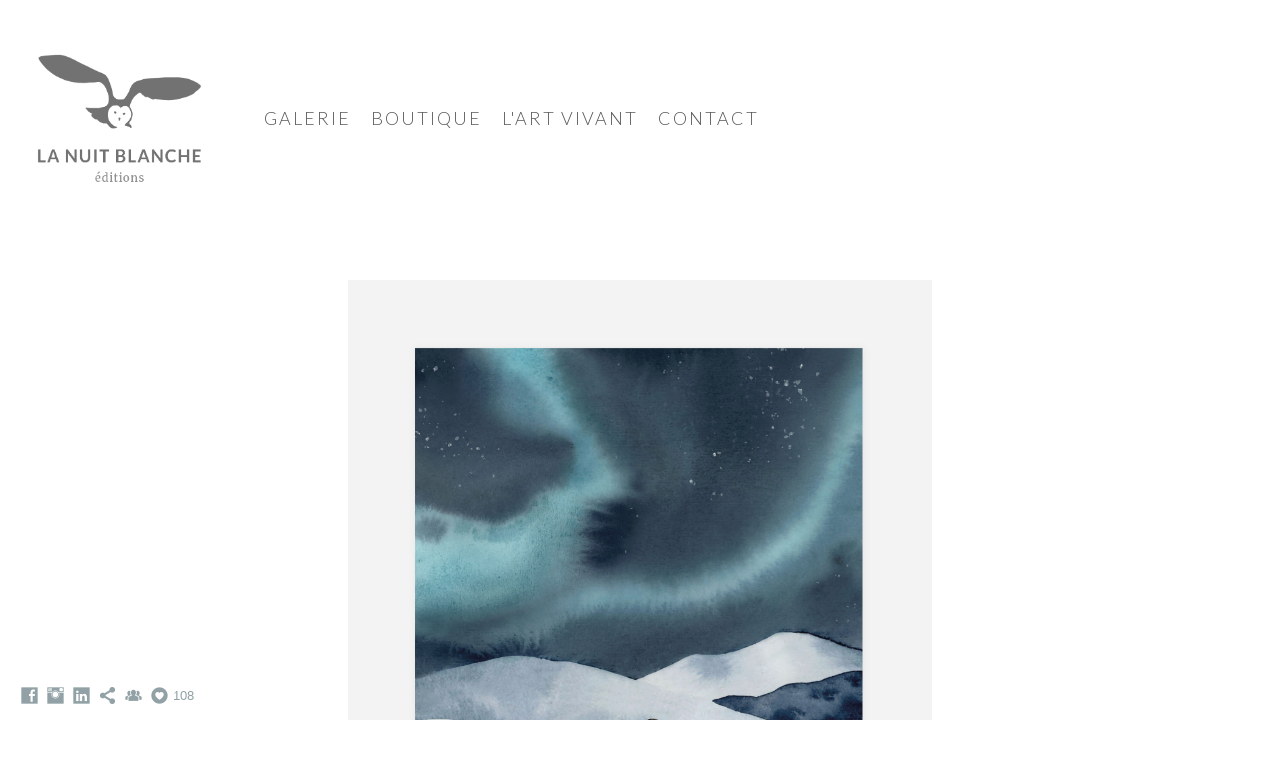

--- FILE ---
content_type: text/html; charset=UTF-8
request_url: https://www.laurianemiara.com/cartes/aurore2
body_size: 8453
content:
<!doctype html>
<html lang="fr" site-body ng-controller="baseController" prefix="og: http://ogp.me/ns#">
<head>
        <title>Aurore n°2</title>
    <base href="/">
    <meta charset="UTF-8">
    <meta http-equiv="X-UA-Compatible" content="IE=edge,chrome=1">
    <meta name="viewport" content="width=device-width, initial-scale=1">

    <link rel="manifest" href="/manifest.webmanifest">

	
    <meta name="keywords" content="laurianemiara.com, Aurore n°2, Portfolio illustrateur Annecy Savoie Grenoble Outdoor Haute-Savoie illustration freelance Lauriane MIARA graphisme graphiste dessin clothing print BD presse drawing textile Lyon Chamonix France flyer affiche designerédition illustrate drawer artwork art outdoor artistique dessin plantes portrait femme feutre ethnique herbe">
    <meta name="generator" content="laurianemiara.com">
    <meta name="author" content="laurianemiara.com">

    <meta itemprop="name" content="Aurore n°2">
    <meta itemprop="url" content="https://www.laurianemiara.com/cartes/aurore2">

    <link rel="alternate" type="application/rss+xml" title="RSS Aurore n°2" href="/extra/rss" />
    <!-- Open Graph data -->
    <meta property="og:title" name="title" content="Aurore n°2">

	
    <meta property="og:site_name" content="Lauriane MIARA | Artiste Illustratrice">
    <meta property="og:url" content="https://www.laurianemiara.com/cartes/aurore2">
    <meta property="og:type" content="website">

            <!--    This part will not change dynamically: except for Gallery image-->

    <meta property="og:image" content="https://dvqlxo2m2q99q.cloudfront.net/000_clients/284769/page/284769SmQG0Inf.jpg">
    <meta property="og:image:height" content="3543">
    <meta property="og:image:width" content="3543">

    
    <meta property="fb:app_id" content="291101395346738">

    <!-- Twitter Card data -->
    <meta name="twitter:url" content="https://www.laurianemiara.com/cartes/aurore2">
    <meta name="twitter:title" content="Aurore n°2">

	
	<meta name="twitter:site" content="Lauriane MIARA | Artiste Illustratrice">
    <meta name="twitter:creator" content="laurianemiara.com">

    <link rel="dns-prefetch" href="https://cdn.portfolioboxdns.com">

    	
    <link rel="icon" href="https://dvqlxo2m2q99q.cloudfront.net/000_clients/284769/file/la-nuit-blanche-logo-mobile-3f5a37.png" type="image/png" />
    <link rel="shortcut icon" href="https://dvqlxo2m2q99q.cloudfront.net/000_clients/284769/file/la-nuit-blanche-logo-mobile-3f5a37.png" type="image/png" />

	<!-- sourcecss -->
<link rel="stylesheet" href="https://cdn.portfolioboxdns.com/pb3/application/_output/pb.out.front.ver.1764936980995.css" />
<!-- /sourcecss -->

    

</head>
<body id="pb3-body" pb-style="siteBody.getStyles()" style="visibility: hidden;" ng-cloak class="{{siteBody.getClasses()}}" data-rightclick="{{site.EnableRightClick}}" data-imgshadow="{{site.ThumbDecorationHasShadow}}" data-imgradius="{{site.ThumbDecorationBorderRadius}}"  data-imgborder="{{site.ThumbDecorationBorderWidth}}">

<img ng-if="site.LogoDoUseFile == 1" ng-src="{{site.LogoFilePath}}" alt="" style="display:none;">

<pb-scrol-to-top></pb-scrol-to-top>

<div class="containerNgView" ng-view autoscroll="true" page-font-helper></div>

<div class="base" ng-cloak>
    <div ng-if="base.popup.show" class="popup">
        <div class="bg" ng-click="base.popup.close()"></div>
        <div class="content basePopup">
            <div ng-include="base.popup.view"></div>
        </div>
    </div>
</div>

<logout-front></logout-front>

<script src="https://cdn.portfolioboxdns.com/pb3/application/_output/3rd.out.front.ver.js"></script>

<!-- sourcejs -->
<script src="https://cdn.portfolioboxdns.com/pb3/application/_output/pb.out.front.ver.1764936980995.js"></script>
<!-- /sourcejs -->

    <script>
        $(function(){
            $(document).on("contextmenu",function(e){
                return false;
            });
            $("body").on('mousedown',"img",function(){
                return false;
            });
            document.body.style.webkitTouchCallout='none';

	        $(document).on("dragstart", function() {
		        return false;
	        });
        });
    </script>
	<style>
		img {
			user-drag: none;
			user-select: none;
			-moz-user-select: none;
			-webkit-user-drag: none;
			-webkit-user-select: none;
			-ms-user-select: none;
		}
		[data-role="mobile-body"] .type-galleries main .gallery img{
			pointer-events: none;
		}
	</style>

<script>
    var isLoadedFromServer = true;
    var seeLiveMobApp = "";

    if(seeLiveMobApp == true || seeLiveMobApp == 1){
        if(pb.utils.isMobile() == true){
            pbAng.isMobileFront = seeLiveMobApp;
        }
    }
    var serverData = {
        siteJson : {"Guid":"1638jjziNtBg05h","Id":284769,"Url":"laurianemiara.com","IsUnpublished":0,"SecondaryUrl":"laurianemiara.com","AccountType":1,"LanguageId":8,"IsSiteLocked":0,"MetaValidationTag":null,"CustomCss":".const_hiddenHierarchy, .menu-bottom01 nav ul.first ul.second, .menu-bottom02 nav ul.first ul.second, .menu-horizontal01 nav ul.first ul.second, .menu-horizontal02 nav .menuContainer ul.first ul.second, .menu-horizontal03 nav ul.first ul.second, .menu-horizontal05 nav ul.first ul.second, .menu-horizontal06 nav div.menuContainer ul.first ul.second, .menu-top01 nav ul.first ul.second, .menu-top02 nav ul.first ul.second, .menu-top03 div.navBg nav ul.first ul.second, .menu-top04 nav .menuContainer ul.first ul.second, .menu-top06 nav div.menuContainer ul.first ul.second, .menu-top09 nav ul.first ul.second{\nbackground-color: rgba(255, 255, 255, 1) !important;\n}\n\n\/*menu background color*\/\nnav.menu.ng-scope {\n\nbackground-color: rgba(255,255,255,1) !important;\n}","CustomHeaderBottom":null,"CustomBodyBottom":"","MobileLogoText":"laurianemiara","MobileMenuBoxColor":"#ffffff","MobileLogoDoUseFile":1,"MobileLogoFileName":"la-nuit-blanche-logo-mobile-b8fd24.png","MobileLogoFileHeight":591,"MobileLogoFileWidth":591,"MobileLogoFileNameS3Id":0,"MobileLogoFilePath":"https:\/\/dvqlxo2m2q99q.cloudfront.net\/000_clients\/284769\/file\/la-nuit-blanche-logo-mobile-b8fd24.png","MobileLogoFontFamily":"'Quicksand', sans-serif","MobileLogoFontSize":"17px","MobileLogoFontVariant":700,"MobileLogoFontColor":"#000000","MobileMenuFontFamily":"'Lato', sans-serif","MobileMenuFontSize":"14px","MobileMenuFontVariant":300,"MobileMenuFontColor":"#575757","MobileMenuIconColor":"#575757","SiteTitle":"Lauriane MIARA | Artiste Illustratrice","SeoKeywords":"Portfolio illustrateur Annecy Savoie Grenoble Outdoor Haute-Savoie illustration freelance Lauriane MIARA graphisme graphiste dessin clothing print BD presse drawing textile Lyon Chamonix France flyer affiche designer\u00e9dition illustrate drawer artwork art outdoor artistique dessin plantes portrait femme feutre ethnique herbe","SeoDescription":"Graphiste & Illustratrice","ShowSocialMediaLinks":1,"SocialButtonStyle":3,"SocialButtonColor":"#91a1a6","SocialShowShareButtons":1,"SocialFacebookShareUrl":"https:\/\/www.facebook.com\/Lauriane.miara","SocialFacebookUrl":"https:\/\/www.facebook.com\/lauriane.miara","SocialTwitterUrl":null,"SocialFlickrUrl":null,"SocialLinkedInUrl":"https:\/\/www.linkedin.com\/profile\/view?id=AAMAABZbWbgBAW4OShOGGtqIZoHVQdcmL9l7MU8&amp;trk=hp-identity-name","SocialGooglePlusUrl":null,"SocialPinterestUrl":null,"SocialInstagramUrl":"https:\/\/instagram.com\/laurianemiara\/","SocialBlogUrl":null,"SocialFollowButton":1,"SocialFacebookPicFileName":"284769zo9Affow.jpg","SocialHideLikeButton":0,"SocialFacebookPicFileNameS3Id":0,"SocialFacebookPicFilePath":"https:\/\/dvqlxo2m2q99q.cloudfront.net\/000_clients\/284769\/file\/284769zo9Affow.jpg","BgImagePosition":1,"BgUseImage":0,"BgColor":"#ffffff","BgFileName":null,"BgFileWidth":null,"BgFileHeight":null,"BgFileNameS3Id":0,"BgFilePath":null,"BgBoxColor":"#ffffff","LogoDoUseFile":1,"LogoText":"Lauriane Miara","LogoFileName":"la-nuit-blanche-logo-cb806e.png","LogoFileHeight":591,"LogoFileWidth":591,"LogoFileNameS3Id":0,"LogoFilePath":"https:\/\/dvqlxo2m2q99q.cloudfront.net\/000_clients\/284769\/file\/la-nuit-blanche-logo-cb806e.png","LogoDisplayHeight":"200px","LogoFontFamily":"'Montserrat', sans-serif","LogoFontVariant":700,"LogoFontSize":"24px","LogoFontColor":"#000000","LogoFontSpacing":"5px","LogoFontUpperCase":1,"ActiveMenuFontIsUnderline":0,"ActiveMenuFontIsItalic":0,"ActiveMenuFontIsBold":1,"ActiveMenuFontColor":"#141414","HoverMenuFontIsUnderline":0,"HoverMenuFontIsItalic":0,"HoverMenuFontIsBold":1,"HoverMenuBackgroundColor":"transparent","ActiveMenuBackgroundColor":"#ffffff","MenuFontFamily":"'Lato', sans-serif","MenuFontVariant":300,"MenuFontSize":"18px","MenuFontColor":"#575757","MenuFontColorHover":"#000000","MenuBoxColor":"#ffffff","MenuBoxBorder":0,"MenuFontSpacing":"8px","MenuFontUpperCase":1,"H1FontFamily":"'Lato', sans-serif","H1FontVariant":300,"H1FontColor":"#363636","H1FontSize":"23px","H1Spacing":"1px","H1UpperCase":1,"H2FontFamily":"'Lato', sans-serif","H2FontVariant":300,"H2FontColor":"#333333","H2FontSize":"18px","H2Spacing":"1px","H2UpperCase":1,"H3FontFamily":"'Lato', sans-serif","H3FontVariant":300,"H3FontColor":"#363636","H3FontSize":"14px","H3Spacing":"1px","H3UpperCase":0,"PFontFamily":"'Lato', sans-serif","PFontVariant":300,"PFontColor":"#5e5e5e","PFontSize":"12px","PLineHeight":"22px","PLinkColor":"#0da9d9","PLinkColorHover":"#09a2b0","PSpacing":"1px","PUpperCase":0,"ListFontFamily":"'Lato', sans-serif","ListFontVariant":300,"ListFontColor":"#666666","ListFontSize":"11px","ListSpacing":"4px","ListUpperCase":1,"ButtonColor":"#91a1a6","ButtonHoverColor":"#778b91","ButtonTextColor":"#ffffff","SiteWidth":0,"ImageQuality":null,"DznLayoutGuid":8,"DsnLayoutViewFile":"horizontal03","DsnLayoutTitle":"horizontal03","DsnLayoutType":"wide","DsnMobileLayoutGuid":9,"DsnMobileLayoutViewFile":"mobilemenu09","DsnMobileLayoutTitle":"mobilemenu09","FaviconFileNameS3Id":0,"FaviconFileName":"la-nuit-blanche-logo-mobile-3f5a37.png","FaviconFilePath":"https:\/\/dvqlxo2m2q99q.cloudfront.net\/000_clients\/284769\/file\/la-nuit-blanche-logo-mobile-3f5a37.png","ThumbDecorationBorderRadius":"0px","ThumbDecorationBorderWidth":"0px","ThumbDecorationBorderColor":"#4a4a4a","ThumbDecorationHasShadow":0,"MobileLogoDisplayHeight":"0px","IsFooterActive":1,"FooterContent":"<span id=\"VERIFY_1638jjziNtBg05h_HASH\" class=\"DO_NOT_REMOVE_OR_COPY_AND_KEEP_IT_TOP ng-scope\" style=\"display:none;width:0;height:0;position:fixed;top:-10px;z-index:-10\"><\/span>\n<div class=\"row ng-scope\" id=\"VUYLWSSBF\">\n<div class=\"column\" id=\"NMSSZBLGC\">\n<div class=\"block\" id=\"CIVLRBWGU\">\n<div class=\"text tt2\" contenteditable=\"false\" style=\"position: relative;\"><p>Copyright&nbsp;\u00a9 2014-2024, Lauriane Miara. Tous droits r\u00e9serv\u00e9s.<\/p>\n<\/div>\n<span class=\"movehandle\"><\/span><span class=\"confhandle\"><\/span>\n<\/div>\n<\/div>\n<\/div>\n\n","MenuIsInfoBoxActive":0,"MenuInfoBoxText":"","MenuImageFileName":null,"MenuImageFileNameS3Id":null,"MenuImageFilePath":null,"FontCss":"<link id='sitefonts' href='https:\/\/fonts.googleapis.com\/css?subset=latin,latin-ext,greek,cyrillic&family=Lato:300|Montserrat:700|Quicksand:700' rel='stylesheet' type='text\/css'>","ShopSettings":{"Guid":"284769pX8vN3D3","SiteId":284769,"ShopName":"Lauriane MIARA","Email":"lauriane.miara@live.fr","ResponseSubject":"Votre commande","ResponseEmail":"Merci pour votre commande !\nComme indiqu\u00e9 sur le site, en raison d'un grand nombre de commandes, les d\u00e9lais d'envoi des colis sont exceptionnellement longs.\n\nNous faisons le maximum pour exp\u00e9dier les colis le plus rapidement possible.\n\nMerci de votre compr\u00e9hension !","ReceiptNote":"Facture r\u00e9gl\u00e9e.","PaymentMethod":"stripe","InvoiceDueDays":15,"HasStripeUserData":1,"Address":"95 impasse des hauts du m\u00fbrier","Zip":73700,"City":"BOURG SAINT MAURICE","CountryCode":"FR","OrgNr":null,"PayPalEmail":"lauriane.miara@live.fr","Currency":"EUR","ShippingInfo":"Comme indiqu\u00e9 sur le site, en raison d&#039;un grand nombre de commandes, les d\u00e9lais d&#039;envoi des colis sont exceptionnellement longs.\n\nNous faisons le maximum pour exp\u00e9dier les colis le plus rapidement possible.\n\nMerci de votre compr\u00e9hension !","ReturnPolicy":"Si l'article ne vous convient pas, vous disposez de 15 jours \u00e0 compter de la date d'achat pour renvoyer l'article. Cachet de la Poste faisant foi. Le prix total de l'article renvoy\u00e9 + frais d'exp\u00e9dition vous seront rembours\u00e9s sous 30 jours.","TermsConditions":null,"ShippingRegions":[{"Guid":"2847690CfVbnxp","SiteId":284769,"CountryCode":"GB","ShippingCost":14,"created_at":"2023-11-14 11:11:17","updated_at":"2023-11-14 11:11:17"},{"Guid":"2847691q2x4lid","SiteId":284769,"CountryCode":"ES","ShippingCost":14,"created_at":"2024-11-15 10:50:18","updated_at":"2024-11-15 10:50:18"},{"Guid":"28476946nLxegn","SiteId":284769,"CountryCode":"RE","ShippingCost":14,"created_at":"2024-10-10 11:41:59","updated_at":"2024-10-10 11:41:59"},{"Guid":"2847694J3e4uQS","SiteId":284769,"CountryCode":"FI","ShippingCost":15,"created_at":"2024-05-12 22:09:20","updated_at":"2024-05-12 22:09:20"},{"Guid":"2847698I3X51nG","SiteId":284769,"CountryCode":"CH","ShippingCost":19,"created_at":"2025-11-24 11:34:48","updated_at":"2025-11-24 11:34:48"},{"Guid":"284769AT6VrrpD","SiteId":284769,"CountryCode":"AU","ShippingCost":25,"created_at":"2020-11-27 09:07:59","updated_at":"2020-11-27 09:07:59"},{"Guid":"284769CEJBW69x","SiteId":284769,"CountryCode":"IT","ShippingCost":12,"created_at":"2024-10-22 11:30:54","updated_at":"2024-10-22 11:30:54"},{"Guid":"284769Enfyg29v","SiteId":284769,"CountryCode":"PT","ShippingCost":7,"created_at":"2020-12-24 09:40:32","updated_at":"2020-12-24 09:40:32"},{"Guid":"284769FHaBREBO","SiteId":284769,"CountryCode":"NZ","ShippingCost":20,"created_at":"2023-01-15 22:37:27","updated_at":"2023-01-15 22:37:27"},{"Guid":"284769gCcyr0ZY","SiteId":284769,"CountryCode":"DK","ShippingCost":15,"created_at":"2024-05-12 22:09:20","updated_at":"2024-05-12 22:09:20"},{"Guid":"284769i11JH70y","SiteId":284769,"CountryCode":"CA","ShippingCost":25,"created_at":"2024-10-22 11:30:24","updated_at":"2024-10-22 11:30:24"},{"Guid":"284769jf3LNfCh","SiteId":284769,"CountryCode":"AD","ShippingCost":8,"created_at":"2024-12-05 22:47:17","updated_at":"2024-12-05 22:47:17"},{"Guid":"284769kyotOXA0","SiteId":284769,"CountryCode":"AQ","ShippingCost":0,"created_at":"2025-11-27 14:13:42","updated_at":"2025-11-27 14:13:42"},{"Guid":"284769L6KzqoBP","SiteId":284769,"CountryCode":"BE","ShippingCost":17,"created_at":"2024-10-22 11:31:24","updated_at":"2024-10-22 11:31:24"},{"Guid":"284769TloyklED","SiteId":284769,"CountryCode":"NL","ShippingCost":15,"created_at":"2024-08-25 22:09:48","updated_at":"2024-08-25 22:09:48"},{"Guid":"284769v5R4SQOO","SiteId":284769,"CountryCode":"US","ShippingCost":20,"created_at":"2024-10-22 11:31:24","updated_at":"2024-10-22 11:31:24"},{"Guid":"284769YCz9luYQ","SiteId":284769,"CountryCode":"DE","ShippingCost":14,"created_at":"2024-08-10 19:06:39","updated_at":"2024-08-10 19:06:39"},{"Guid":"284769ZKue2any","SiteId":284769,"CountryCode":"FR","ShippingCost":5,"created_at":"2024-11-22 17:39:04","updated_at":"2024-11-22 17:39:04"}],"TaxRegions":[{"Guid":"2847697vX4yTun","CountryCode":"WORLD","TaxPercent":20,"SiteId":284769,"created_at":"2023-01-15 22:36:27","updated_at":"2023-01-15 22:36:27"}]},"UserTranslatedText":{"Guid":"284769coDfxMEG","SiteId":284769,"Message":"Message","YourName":"Votre nom","EnterTheLetters":"Saisir le texte","Send":"Envoyer","ThankYou":"Merci","Refresh":"Rafra\u00eechir","Follow":"Suivre","Comment":"Commentaire","Share":"Partager","CommentOnPage":"Commenter","ShareTheSite":"Partager ce site","ShareThePage":"Partager cette page","AddToCart":"Ajouter au panier","ItemWasAddedToTheCart":"L'article a \u00e9t\u00e9 ajout\u00e9 \u00e0 votre panier !","Item":"Mon panier","YourCart":"Votre carte","YourInfo":"Vos informations","Quantity":"Quantit\u00e9","Product":"Produit","ItemInCart":"Article","BillingAddress":"Adresse de facturation","ShippingAddress":"Adresse de livraison","OrderSummary":"R\u00e9capitulatif de la commande","ProceedToPay":"Proc\u00e9der au paiement","Payment":"Paiement","CardPayTitle":"Informations bancaires","PaypalPayTitle":"Votre paiement sera effectu\u00e9 via Paypal.","InvoicePayTitle":"Votre paiement sera effectu\u00e9 par facture.","ProceedToPaypal":"Proc\u00e9der au paiement via Paypal","ConfirmInvoice":"Confirmer le paiement par facture","NameOnCard":"Nom","APrice":"A Price","Options":"Options","SelectYourCountry":"Choisir un pays","Remove":"Remove","NetPrice":"Net price","Vat":"Vat","ShippingCost":"Frais d'exp\u00e9dition","TotalPrice":"Prix total","Name":"Nom et pr\u00e9nom","Address":"Addresse","Zip":"Code postal","City":"Ville","State":"\u00c9tat\/R\u00e9gion","Country":"Pays","Email":"Email","Phone":"T\u00e9l\u00e9phone","ShippingInfo":"Vos informations","Checkout":"Commander","Organization":"Organisation","DescriptionOrder":"Description","InvoiceDate":"Date","ReceiptDate":"Date","AmountDue":"Montant d\u00fb","AmountPaid":"Montant pay\u00e9","ConfirmAndCheckout":"Confirmer et commander","Back":"Back","Pay":"Payer","ClickToPay":"Payer","AnErrorHasOccurred":"Oups! Une erreur est arriv\u00e9e.","PleaseContactUs":"Merci de nous contacter.","Receipt":"Re\u00e7u","Print":"Imprimer","Date":"Date","OrderNr":"Order nr","PayedWith":"Payed with","Seller":"Seller","HereIsYourReceipt":"Voici votre re\u00e7u","AcceptTheTerms":"J'accepte les termes et conditions","Unsubscribe":"Se d\u00e9sabonner","ViewThisOnline":"Voir en ligne","Price":"Prix","SubTotal":"Sous-total","Tax":"TVA","OrderCompleteMessage":"Veuillez t\u00e9l\u00e9charger votre re\u00e7u.","DownloadReceipt":"T\u00e9l\u00e9charger le re\u00e7u.","ReturnTo":"Retour vers le site","ItemPurchasedFrom":"les articles ont \u00e9t\u00e9 achet\u00e9s aupr\u00e8s de","SameAs":"M\u00eame que","SoldOut":"\u00c9PUIS\u00c9","ThisPageIsLocked":"Cette page est verrouill\u00e9e","Invoice":"Facture","BillTo":"Facture to :","Ref":"R\u00e9f\u00e9rence","DueDate":"Date d'\u00e9ch\u00e9ance","Notes":"Notes :","CookieMessage":"Nous utilisons des cookies pour vous offrir la meilleure exp\u00e9rience sur notre site. En poursuivant votre navigation sur ce site, vous acceptez l'utilisation de cookies.","CompleteOrder":"Terminer la commande","Prev":"Pr\u00e9c\u00e9dent","Next":"Suivant","Tags":"Tags","Description":"Description","Educations":"Formation","Experiences":"Exp\u00e9rience","Awards":"R\u00e9compenses","Exhibitions":"Expositions","Skills":"Comp\u00e9tences","Interests":"Centres d'int\u00e9r\u00eats","Languages":"Langues","Contacts":"Contact","Present":"Aujourd\u2019hui","created_at":"2015-04-02 07:58:00","updated_at":"2018-07-11 18:13:03"},"GoogleAnalyticsSnippet":"","GoogleAnalyticsObjects":null,"EnableRightClick":0,"EnableCookie":0,"EnableRSS":null,"SiteBGThumb":null,"ClubType":null,"ClubMemberAtSiteId":null,"ProfileImageFileName":null,"ProfileImageS3Id":null,"CoverImageFileName":null,"CoverImageS3Id":null,"ProfileImageFilePath":null,"CoverImageFilePath":null,"StandardBgImage":null,"NrOfProLikes":107,"NrOfFreeLikes":1,"NrOfLikes":108,"ClientCountryCode":"FR","HasRequestedSSLCert":3,"CertNextUpdateDate":1728487356,"IsFlickrWizardComplete":null,"FlickrNsId":null,"SignUpAccountType":null,"created_at":1427954280000},
        pageJson : '',
        menuJson : [{"Guid":"284769nkw38H2x","SiteId":284769,"PageGuid":"284769zz86Sjt2","Title":"GALERIE","Url":"\/aquarelle","Target":"_self","ListOrder":0,"ParentGuid":null,"created_at":"2020-06-24 15:04:39","updated_at":"2024-10-01 11:32:22","Children":[]},{"Guid":"284769Z6KEpx3i","SiteId":284769,"PageGuid":"284769Wi5z8w5n","Title":"BOUTIQUE","Url":"\/boutique","Target":"_self","ListOrder":1,"ParentGuid":null,"created_at":"2019-11-12 08:35:30","updated_at":"2024-10-01 11:32:22","Children":[{"Guid":"284769QidTDpQW","SiteId":284769,"PageGuid":"284769YIm8SHNU","Title":"TIRAGE D&#039;ART","Url":"\/affiche","Target":"_self","ListOrder":0,"ParentGuid":"284769Z6KEpx3i","created_at":"2019-11-12 08:38:29","updated_at":"2021-09-02 15:55:15","Children":[]},{"Guid":"28476912XSOD1Q","SiteId":284769,"PageGuid":"284769rGR3lCsu","Title":"CARTE POSTALE","Url":"\/cartes","Target":"_self","ListOrder":1,"ParentGuid":"284769Z6KEpx3i","created_at":"2019-11-12 08:38:29","updated_at":"2020-11-26 13:43:34","Children":[]},{"Guid":"2847697RiyE0dQ","SiteId":284769,"PageGuid":"284769ZjcS5Nvp","Title":"LIVRES","Url":"\/livres","Target":"_self","ListOrder":3,"ParentGuid":"284769Z6KEpx3i","created_at":"2023-10-23 17:14:28","updated_at":"2024-10-01 11:32:22","Children":[]}]},{"Guid":"284769sU3rfAsq","SiteId":284769,"PageGuid":"284769dDrnpN5C","Title":"L&#039;ART VIVANT","Url":"\/lartvivant","Target":"_self","ListOrder":2,"ParentGuid":null,"created_at":"2025-12-01 11:20:42","updated_at":"2025-12-01 11:23:12","Children":[]},{"Guid":"28476915972I6I","SiteId":284769,"PageGuid":"2847691597tzoR","Title":"Contact","Url":"contact","Target":"_self","ListOrder":3,"ParentGuid":null,"created_at":"2015-04-08 10:31:14","updated_at":"2025-06-02 07:30:21","Children":[]}],
        timestamp: 1768480956,
        resourceVer: 379,
        frontDictionaryJson: {"common":{"text404":"La page que vous recherchez n'existe pas !","noStartPage":"Vous n'avez pas de page d'accueil","noStartPageText1":"Utilisez n'importe quelle page comme page d'accueil ou cr\u00e9ez une nouvelle page.","noStartPageText2":"Comment utiliser une page existante comme page d'accueil ?","noStartPageText3":"- Cliquez sur PAGES (dans le panneau admin \u00e0 droite)","noStartPageText4":"- Cliquez sur la page que vous souhaitez utiliser pour votre page d'accueil.","noStartPageText5":"- Activez le bouton page d'accueil.","noStartPage2":"Ce site n'a pas de page d'accueil","loginAt":"Connectez-vous","toManage":"pour modifier votre site.","toAddContent":"pour ajouter du contenu.","noContent1":"Cr\u00e9ez votre premi\u00e8re page","noContent11":"Cr\u00e9ez votre premi\u00e8re page","noContent111":"Cliquez sur Nouvelle page","noContent2":"Cliquez sur Nouvelle page pour ajouter du contenu","noContent":"Ce site n'a aucun contenu","onlinePortfolioWebsite":"Portfolio en ligne","addToCartMessage":"L'article a \u00e9t\u00e9 ajout\u00e9 au panier","iaccepthe":"J'accepte les","termsandconditions":"conditions d'utilisation","andthe":"et la","returnpolicy":"politique de retour","admin":"Admin","back":"Retour","edit":"Modifier","appreciate":"Appr\u00e9cier","portfolioboxLikes":"Portfoliobox Likes","like":"Like","youCanOnlyLikeOnce":"Vous pouvez aimer une fois seulement","search":"Recherche","blog":"Blog","allow":"Allow","allowNecessary":"Allow Necessary","leaveWebsite":"Leave Website"},"monthName":{"january":"janvier","february":"f\u00e9vrier","march":"mars","april":"avril","may":"mai","june":"juin","july":"juillet","august":"ao\u00fbt","september":"septembre","october":"octobre","november":"novembre","december":"d\u00e9cembre"}}    };

    var allowinfscroll = "false";
    allowinfscroll = (allowinfscroll == undefined) ? true : (allowinfscroll == 'true') ? true : false;

    var isAdmin = false;
    var addScroll = false;
    var expTimer = false;

    $('body').css({
        visibility: 'visible'
    });

    pb.initializer.start(serverData,isAdmin,function(){
        pbAng.App.start();
    });

    //add for custom JS
    var tempObj = {};
</script>

<script>
    window.pb_analytic = {
        ver: 3,
        s_id: (pb && pb.data && pb.data.site) ? pb.data.site.Id : 0,
        h_s_id: "d6ca101b2c7d9ed8b23b0f37d7fa77d8",
    }
</script>
<script defer src="https://cdn.portfolioboxdns.com/0000_static/app/analytics.min.js"></script>


<!--<script type="text/javascript" src="https://maps.google.com/maps/api/js?sensor=true"></script>-->


                    <script type="application/ld+json">
                    {
                        "@context": "https://schema.org/",
                        "@type": "WebSite",
                        "url": "https://www.laurianemiara.com/cartes",
                        "name": "Lauriane MIARA | Artiste Illustratrice",
                        "author": {
                            "@type": "Person",
                            "name": "Lauriane MIARA"
                        },
                        "description": "Graphiste & Illustratrice",
                        "publisher": "Lauriane MIARA | Artiste Illustratrice"
                    }
                    </script>
                
                        <script type="application/ld+json">
                        {
                            "@context": "https://schema.org/",
                            "@type": "Product",
                            "url": "https://www.laurianemiara.com/cartes/aurore2",
                            "description": "



Format : 15 x 15 cm






",
                            "name": "Aurore n°2",
                            "offers": {
                                "@type": "Offer",
                                "price": "4.5",
                                "priceCurrency": "EUR"
                        ,
                                    "availability": "https://schema.org/InStock"
                                }
                            ,"image":[
                                {
                                    "@type": "ImageObject",
                                    "image": "https://dvqlxo2m2q99q.cloudfront.net/000_clients/284769/page/284769SmQG0Inf.jpg",
                                    "contentUrl": "https://dvqlxo2m2q99q.cloudfront.net/000_clients/284769/page/284769SmQG0Inf.jpg",
                                    "description": "Aurore n°2",
                                    "name": "Aurore n°2",
                                    "height": "3543",
                                    "width": "3543"
                                }
                                ]
                        }
                        </script>
                        
<script src="https://www.google.com/recaptcha/api.js?render=explicit" defer></script>

</body>
<return-to-mobile-app></return-to-mobile-app>
<public-cookie></public-cookie>
</html>